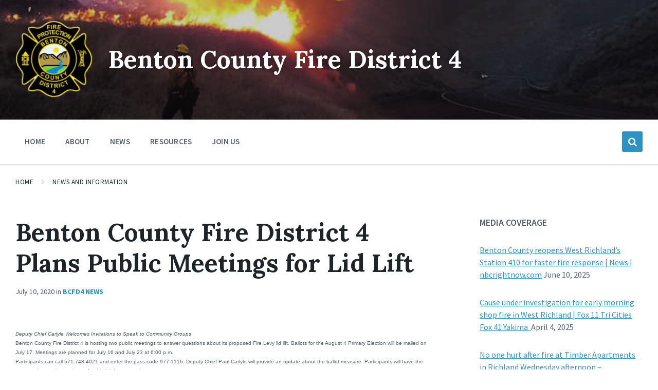

--- FILE ---
content_type: text/html; charset=UTF-8
request_url: https://www.bcfd4.org/2020/07/10/benton-county-fire-district-4-plans-public-meetings-for-lid-lift/
body_size: 19882
content:
<!DOCTYPE html>
<html lang="en-US">
<head>
    <meta http-equiv="Content-Type" content="text/html; charset=UTF-8">
    <meta name="viewport" content="width=device-width, initial-scale=1.0">
    <link rel="pingback" href="https://www.bcfd4.org/xmlrpc.php">
    <title>Benton County Fire District 4 Plans Public Meetings for Lid Lift &#8211; Benton County Fire District 4</title>
			<script type="text/javascript">!function(){var b=function(){window.__AudioEyeInstallSource="wordpress"; window.__AudioEyeSiteHash="ba175e3149e8280648fb1785ee58831e"; var a=document.createElement("script");a.src="https://wsmcdn.audioeye.com/aem.js";a.type="text/javascript";a.setAttribute("async","");document.getElementsByTagName("body")[0].appendChild(a)};"complete"!==document.readyState?window.addEventListener?window.addEventListener("load",b):window.attachEvent&&window.attachEvent("onload",b):b()}();</script>
			<meta name='robots' content='max-image-preview:large' />
	<style>img:is([sizes="auto" i], [sizes^="auto," i]) { contain-intrinsic-size: 3000px 1500px }</style>
	<link rel='dns-prefetch' href='//fonts.googleapis.com' />
<link rel="alternate" type="application/rss+xml" title="Benton County Fire District 4 &raquo; Feed" href="https://www.bcfd4.org/feed/" />
<link rel="alternate" type="application/rss+xml" title="Benton County Fire District 4 &raquo; Comments Feed" href="https://www.bcfd4.org/comments/feed/" />
<script type="text/javascript">
/* <![CDATA[ */
window._wpemojiSettings = {"baseUrl":"https:\/\/s.w.org\/images\/core\/emoji\/16.0.1\/72x72\/","ext":".png","svgUrl":"https:\/\/s.w.org\/images\/core\/emoji\/16.0.1\/svg\/","svgExt":".svg","source":{"concatemoji":"https:\/\/www.bcfd4.org\/wp-includes\/js\/wp-emoji-release.min.js?ver=6.8.3"}};
/*! This file is auto-generated */
!function(s,n){var o,i,e;function c(e){try{var t={supportTests:e,timestamp:(new Date).valueOf()};sessionStorage.setItem(o,JSON.stringify(t))}catch(e){}}function p(e,t,n){e.clearRect(0,0,e.canvas.width,e.canvas.height),e.fillText(t,0,0);var t=new Uint32Array(e.getImageData(0,0,e.canvas.width,e.canvas.height).data),a=(e.clearRect(0,0,e.canvas.width,e.canvas.height),e.fillText(n,0,0),new Uint32Array(e.getImageData(0,0,e.canvas.width,e.canvas.height).data));return t.every(function(e,t){return e===a[t]})}function u(e,t){e.clearRect(0,0,e.canvas.width,e.canvas.height),e.fillText(t,0,0);for(var n=e.getImageData(16,16,1,1),a=0;a<n.data.length;a++)if(0!==n.data[a])return!1;return!0}function f(e,t,n,a){switch(t){case"flag":return n(e,"\ud83c\udff3\ufe0f\u200d\u26a7\ufe0f","\ud83c\udff3\ufe0f\u200b\u26a7\ufe0f")?!1:!n(e,"\ud83c\udde8\ud83c\uddf6","\ud83c\udde8\u200b\ud83c\uddf6")&&!n(e,"\ud83c\udff4\udb40\udc67\udb40\udc62\udb40\udc65\udb40\udc6e\udb40\udc67\udb40\udc7f","\ud83c\udff4\u200b\udb40\udc67\u200b\udb40\udc62\u200b\udb40\udc65\u200b\udb40\udc6e\u200b\udb40\udc67\u200b\udb40\udc7f");case"emoji":return!a(e,"\ud83e\udedf")}return!1}function g(e,t,n,a){var r="undefined"!=typeof WorkerGlobalScope&&self instanceof WorkerGlobalScope?new OffscreenCanvas(300,150):s.createElement("canvas"),o=r.getContext("2d",{willReadFrequently:!0}),i=(o.textBaseline="top",o.font="600 32px Arial",{});return e.forEach(function(e){i[e]=t(o,e,n,a)}),i}function t(e){var t=s.createElement("script");t.src=e,t.defer=!0,s.head.appendChild(t)}"undefined"!=typeof Promise&&(o="wpEmojiSettingsSupports",i=["flag","emoji"],n.supports={everything:!0,everythingExceptFlag:!0},e=new Promise(function(e){s.addEventListener("DOMContentLoaded",e,{once:!0})}),new Promise(function(t){var n=function(){try{var e=JSON.parse(sessionStorage.getItem(o));if("object"==typeof e&&"number"==typeof e.timestamp&&(new Date).valueOf()<e.timestamp+604800&&"object"==typeof e.supportTests)return e.supportTests}catch(e){}return null}();if(!n){if("undefined"!=typeof Worker&&"undefined"!=typeof OffscreenCanvas&&"undefined"!=typeof URL&&URL.createObjectURL&&"undefined"!=typeof Blob)try{var e="postMessage("+g.toString()+"("+[JSON.stringify(i),f.toString(),p.toString(),u.toString()].join(",")+"));",a=new Blob([e],{type:"text/javascript"}),r=new Worker(URL.createObjectURL(a),{name:"wpTestEmojiSupports"});return void(r.onmessage=function(e){c(n=e.data),r.terminate(),t(n)})}catch(e){}c(n=g(i,f,p,u))}t(n)}).then(function(e){for(var t in e)n.supports[t]=e[t],n.supports.everything=n.supports.everything&&n.supports[t],"flag"!==t&&(n.supports.everythingExceptFlag=n.supports.everythingExceptFlag&&n.supports[t]);n.supports.everythingExceptFlag=n.supports.everythingExceptFlag&&!n.supports.flag,n.DOMReady=!1,n.readyCallback=function(){n.DOMReady=!0}}).then(function(){return e}).then(function(){var e;n.supports.everything||(n.readyCallback(),(e=n.source||{}).concatemoji?t(e.concatemoji):e.wpemoji&&e.twemoji&&(t(e.twemoji),t(e.wpemoji)))}))}((window,document),window._wpemojiSettings);
/* ]]> */
</script>
<style id='wp-emoji-styles-inline-css' type='text/css'>

	img.wp-smiley, img.emoji {
		display: inline !important;
		border: none !important;
		box-shadow: none !important;
		height: 1em !important;
		width: 1em !important;
		margin: 0 0.07em !important;
		vertical-align: -0.1em !important;
		background: none !important;
		padding: 0 !important;
	}
</style>
<link rel='stylesheet' id='wp-block-library-css' href='https://www.bcfd4.org/wp-includes/css/dist/block-library/style.min.css?ver=6.8.3' type='text/css' media='all' />
<style id='classic-theme-styles-inline-css' type='text/css'>
/*! This file is auto-generated */
.wp-block-button__link{color:#fff;background-color:#32373c;border-radius:9999px;box-shadow:none;text-decoration:none;padding:calc(.667em + 2px) calc(1.333em + 2px);font-size:1.125em}.wp-block-file__button{background:#32373c;color:#fff;text-decoration:none}
</style>
<style id='gutena-accordion-style-inline-css' type='text/css'>
.gutena-accordion-block{display:grid;row-gap:calc(var(--gutena--accordion-panel-spacing, 20)*1px)}.gutena-accordion-block>.gutena-accordion-block__panel{background-color:var(--gutena--accordion-panel-background-color);border:var(--gutena--accordion-panel-border);border-radius:var(--gutena--accordion-panel-border-radius);cursor:pointer;margin:0!important}.gutena-accordion-block>.gutena-accordion-block__panel>.gutena-accordion-block__panel-title{color:var(--gutena--accordion-panel-title-color);cursor:pointer;padding:var(--gutena--accordion-panel-padding,20px);transition:.4s}.gutena-accordion-block>.gutena-accordion-block__panel>.gutena-accordion-block__panel-title.editor{padding-bottom:0}.gutena-accordion-block>.gutena-accordion-block__panel>.gutena-accordion-block__panel-title>.gutena-accordion-block__panel-title-inner{align-items:center;-moz-column-gap:10px;column-gap:10px;display:flex;margin:0;padding:0}.gutena-accordion-block>.gutena-accordion-block__panel>.gutena-accordion-block__panel-title>.gutena-accordion-block__panel-title-inner div,.gutena-accordion-block>.gutena-accordion-block__panel>.gutena-accordion-block__panel-title>.gutena-accordion-block__panel-title-inner p{color:var(--gutena--accordion-panel-title-color,var(--wp--preset--color--tertiary))!important;font-family:var(--gutena--accordion-panel-title-font-family,var(--wp--custom--typography--font-family--secondary));font-size:var(--gutena--accordion-panel-title-font-size,var(--wp--custom--typography--font-size--p));font-style:var(--gutena--accordion-panel-title-font-style,inherit);font-weight:var(--gutena--accordion-panel-title-font-weight);line-height:var(--gutena--accordion-panel-title-line-height,var(--wp--custom--typography--line-height--p));text-transform:var(--gutena--accordion-panel-title-text-transform)}.gutena-accordion-block>.gutena-accordion-block__panel>.gutena-accordion-block__panel-title>.gutena-accordion-block__panel-title-inner>.trigger-plus-minus{align-items:center;display:flex;height:20px;justify-content:center;margin-left:auto;position:relative;width:20px}.gutena-accordion-block>.gutena-accordion-block__panel>.gutena-accordion-block__panel-title>.gutena-accordion-block__panel-title-inner>.trigger-plus-minus>.horizontal{background-color:#313233;height:2px;opacity:1;position:absolute;transform:rotate(-90deg);transition:all .2s ease-in-out;width:60%}.gutena-accordion-block>.gutena-accordion-block__panel>.gutena-accordion-block__panel-title>.gutena-accordion-block__panel-title-inner>.trigger-plus-minus>.vertical{background-color:#313233;height:60%;transform:rotate(-90deg);transition:all .2s ease-in-out;width:2px}.gutena-accordion-block>.gutena-accordion-block__panel>.gutena-accordion-block__panel-title>.gutena-accordion-block__panel-title-inner>.trigger-up-down{display:inline-block;height:1.1rem;margin-left:auto;position:relative;top:50%;transform:translateY(-50%);width:1.1rem}.gutena-accordion-block>.gutena-accordion-block__panel>.gutena-accordion-block__panel-title>.gutena-accordion-block__panel-title-inner>.trigger-up-down>.horizontal{background-color:#313233;bottom:0;display:inline-block;height:.1rem;left:0;position:absolute;transform:rotate(45deg);transition:all .2s ease;width:.66rem}.gutena-accordion-block>.gutena-accordion-block__panel>.gutena-accordion-block__panel-title>.gutena-accordion-block__panel-title-inner>.trigger-up-down>.vertical{background-color:#313233;bottom:0;display:inline-block;height:.1rem;position:absolute;right:0;transform:rotate(-45deg);transition:all .2s ease;width:.66rem}.gutena-accordion-block>.gutena-accordion-block__panel>.gutena-accordion-block__panel-title>.gutena-accordion-block__panel-title-inner h1{font-size:var(--gutena--accordion-panel-title-font-size,var(--wp--custom--typography--font-size--hone));line-height:var(--gutena--accordion-panel-title-line-height,var(--wp--custom--typography--line-height--hone))}.gutena-accordion-block>.gutena-accordion-block__panel>.gutena-accordion-block__panel-title>.gutena-accordion-block__panel-title-inner h1,.gutena-accordion-block>.gutena-accordion-block__panel>.gutena-accordion-block__panel-title>.gutena-accordion-block__panel-title-inner h2{color:var(--gutena--accordion-panel-title-color,var(--wp--preset--color--secondary))!important;font-family:var(--gutena--accordion-panel-title-font-family,var(--wp--custom--typography--font-family--primary));font-weight:var(--gutena--accordion-panel-title-font-weight,var(--wp--custom--typography--font-weight--semi-bold));text-transform:var(--gutena--accordion-panel-title-text-transform)}.gutena-accordion-block>.gutena-accordion-block__panel>.gutena-accordion-block__panel-title>.gutena-accordion-block__panel-title-inner h2{font-size:var(--gutena--accordion-panel-title-font-size,var(--wp--custom--typography--font-size--htwo));line-height:var(--gutena--accordion-panel-title-line-height,var(--wp--custom--typography--line-height--htwo))}.gutena-accordion-block>.gutena-accordion-block__panel>.gutena-accordion-block__panel-title>.gutena-accordion-block__panel-title-inner h3{font-size:var(--gutena--accordion-panel-title-font-size,var(--wp--custom--typography--font-size--hthree));line-height:var(--gutena--accordion-panel-title-line-height,var(--wp--custom--typography--line-height--hthree))}.gutena-accordion-block>.gutena-accordion-block__panel>.gutena-accordion-block__panel-title>.gutena-accordion-block__panel-title-inner h3,.gutena-accordion-block>.gutena-accordion-block__panel>.gutena-accordion-block__panel-title>.gutena-accordion-block__panel-title-inner h4{color:var(--gutena--accordion-panel-title-color,var(--wp--preset--color--secondary))!important;font-family:var(--gutena--accordion-panel-title-font-family,var(--wp--custom--typography--font-family--primary));font-weight:var(--gutena--accordion-panel-title-font-weight,var(--wp--custom--typography--font-weight--semi-bold));text-transform:var(--gutena--accordion-panel-title-text-transform)}.gutena-accordion-block>.gutena-accordion-block__panel>.gutena-accordion-block__panel-title>.gutena-accordion-block__panel-title-inner h4{font-size:var(--gutena--accordion-panel-title-font-size,var(--wp--custom--typography--font-size--hfour));line-height:var(--gutena--accordion-panel-title-line-height,var(--wp--custom--typography--line-height--hfour))}.gutena-accordion-block>.gutena-accordion-block__panel>.gutena-accordion-block__panel-title>.gutena-accordion-block__panel-title-inner h5{font-size:var(--gutena--accordion-panel-title-font-size,var(--wp--custom--typography--font-size--hfive));line-height:var(--gutena--accordion-panel-title-line-height,var(--wp--custom--typography--line-height--hfive))}.gutena-accordion-block>.gutena-accordion-block__panel>.gutena-accordion-block__panel-title>.gutena-accordion-block__panel-title-inner h5,.gutena-accordion-block>.gutena-accordion-block__panel>.gutena-accordion-block__panel-title>.gutena-accordion-block__panel-title-inner h6{color:var(--gutena--accordion-panel-title-color,var(--wp--preset--color--secondary))!important;font-family:var(--gutena--accordion-panel-title-font-family,var(--wp--custom--typography--font-family--primary));font-weight:var(--gutena--accordion-panel-title-font-weight,var(--wp--custom--typography--font-weight--semi-bold));text-transform:var(--gutena--accordion-panel-title-text-transform)}.gutena-accordion-block>.gutena-accordion-block__panel>.gutena-accordion-block__panel-title>.gutena-accordion-block__panel-title-inner h6{font-size:var(--gutena--accordion-panel-title-font-size,var(--wp--custom--typography--font-size--hsix));line-height:var(--gutena--accordion-panel-title-line-height,var(--wp--custom--typography--line-height--hsix))}.gutena-accordion-block>.gutena-accordion-block__panel>.gutena-accordion-block__panel-content{color:var(--gutena--accordion-panel-content-color,var(--wp--preset--color--tertiary));cursor:default;font-family:var(--gutena--accordion-panel-content-font-family,var(--wp--custom--typography--font-family--secondary));font-size:var(--gutena--accordion-panel-content-font-size,var(--wp--custom--typography--line-height--p));font-style:var(--gutena--accordion-panel-content-font-style);font-weight:var(--gutena--accordion-panel-content-font-weight);line-height:var(--gutena--accordion-panel-content-line-height,var(--wp--custom--typography--line-height--p));text-transform:var(--gutena--accordion-panel-content-text-transform)}.gutena-accordion-block>.gutena-accordion-block__panel>.gutena-accordion-block__panel-content .wp-block-image:last-of-type,.gutena-accordion-block>.gutena-accordion-block__panel>.gutena-accordion-block__panel-content figcaption:last-of-type{margin-bottom:0}.gutena-accordion-block>.gutena-accordion-block__panel>.gutena-accordion-block__panel-content:not(.editor){max-height:0;overflow:hidden;transition:max-height .2s ease-out}.gutena-accordion-block>.gutena-accordion-block__panel>.gutena-accordion-block__panel-content>.gutena-accordion-block__panel-content-inner{margin-top:calc(var(--gutena--accordion-panel-title-content-spacing)*1px);padding:var(--gutena--accordion-panel-padding,20px);padding-top:0}.gutena-accordion-block>.gutena-accordion-block__panel>.gutena-accordion-block__panel-content>.gutena-accordion-block__panel-content-inner>:last-child{margin-bottom:0}.gutena-accordion-block>.gutena-accordion-block__panel.active>.gutena-accordion-block__panel-title{padding-bottom:0}.gutena-accordion-block>.gutena-accordion-block__panel.active>.gutena-accordion-block__panel-title>.gutena-accordion-block__panel-title-inner>.trigger-plus-minus>.horizontal{opacity:0;transform:rotate(90deg)}.gutena-accordion-block>.gutena-accordion-block__panel.active>.gutena-accordion-block__panel-title>.gutena-accordion-block__panel-title-inner>.trigger-plus-minus>.vertical{transform:rotate(90deg)}.gutena-accordion-block>.gutena-accordion-block__panel.active>.gutena-accordion-block__panel-title>.gutena-accordion-block__panel-title-inner>.trigger-up-down>.horizontal{transform:rotate(-45deg)}.gutena-accordion-block>.gutena-accordion-block__panel.active>.gutena-accordion-block__panel-title>.gutena-accordion-block__panel-title-inner>.trigger-up-down>.vertical{transform:rotate(45deg)}

</style>
<style id='global-styles-inline-css' type='text/css'>
:root{--wp--preset--aspect-ratio--square: 1;--wp--preset--aspect-ratio--4-3: 4/3;--wp--preset--aspect-ratio--3-4: 3/4;--wp--preset--aspect-ratio--3-2: 3/2;--wp--preset--aspect-ratio--2-3: 2/3;--wp--preset--aspect-ratio--16-9: 16/9;--wp--preset--aspect-ratio--9-16: 9/16;--wp--preset--color--black: #000000;--wp--preset--color--cyan-bluish-gray: #abb8c3;--wp--preset--color--white: #ffffff;--wp--preset--color--pale-pink: #f78da7;--wp--preset--color--vivid-red: #cf2e2e;--wp--preset--color--luminous-vivid-orange: #ff6900;--wp--preset--color--luminous-vivid-amber: #fcb900;--wp--preset--color--light-green-cyan: #7bdcb5;--wp--preset--color--vivid-green-cyan: #00d084;--wp--preset--color--pale-cyan-blue: #8ed1fc;--wp--preset--color--vivid-cyan-blue: #0693e3;--wp--preset--color--vivid-purple: #9b51e0;--wp--preset--gradient--vivid-cyan-blue-to-vivid-purple: linear-gradient(135deg,rgba(6,147,227,1) 0%,rgb(155,81,224) 100%);--wp--preset--gradient--light-green-cyan-to-vivid-green-cyan: linear-gradient(135deg,rgb(122,220,180) 0%,rgb(0,208,130) 100%);--wp--preset--gradient--luminous-vivid-amber-to-luminous-vivid-orange: linear-gradient(135deg,rgba(252,185,0,1) 0%,rgba(255,105,0,1) 100%);--wp--preset--gradient--luminous-vivid-orange-to-vivid-red: linear-gradient(135deg,rgba(255,105,0,1) 0%,rgb(207,46,46) 100%);--wp--preset--gradient--very-light-gray-to-cyan-bluish-gray: linear-gradient(135deg,rgb(238,238,238) 0%,rgb(169,184,195) 100%);--wp--preset--gradient--cool-to-warm-spectrum: linear-gradient(135deg,rgb(74,234,220) 0%,rgb(151,120,209) 20%,rgb(207,42,186) 40%,rgb(238,44,130) 60%,rgb(251,105,98) 80%,rgb(254,248,76) 100%);--wp--preset--gradient--blush-light-purple: linear-gradient(135deg,rgb(255,206,236) 0%,rgb(152,150,240) 100%);--wp--preset--gradient--blush-bordeaux: linear-gradient(135deg,rgb(254,205,165) 0%,rgb(254,45,45) 50%,rgb(107,0,62) 100%);--wp--preset--gradient--luminous-dusk: linear-gradient(135deg,rgb(255,203,112) 0%,rgb(199,81,192) 50%,rgb(65,88,208) 100%);--wp--preset--gradient--pale-ocean: linear-gradient(135deg,rgb(255,245,203) 0%,rgb(182,227,212) 50%,rgb(51,167,181) 100%);--wp--preset--gradient--electric-grass: linear-gradient(135deg,rgb(202,248,128) 0%,rgb(113,206,126) 100%);--wp--preset--gradient--midnight: linear-gradient(135deg,rgb(2,3,129) 0%,rgb(40,116,252) 100%);--wp--preset--font-size--small: 13px;--wp--preset--font-size--medium: 20px;--wp--preset--font-size--large: 36px;--wp--preset--font-size--x-large: 42px;--wp--preset--spacing--20: 0.44rem;--wp--preset--spacing--30: 0.67rem;--wp--preset--spacing--40: 1rem;--wp--preset--spacing--50: 1.5rem;--wp--preset--spacing--60: 2.25rem;--wp--preset--spacing--70: 3.38rem;--wp--preset--spacing--80: 5.06rem;--wp--preset--shadow--natural: 6px 6px 9px rgba(0, 0, 0, 0.2);--wp--preset--shadow--deep: 12px 12px 50px rgba(0, 0, 0, 0.4);--wp--preset--shadow--sharp: 6px 6px 0px rgba(0, 0, 0, 0.2);--wp--preset--shadow--outlined: 6px 6px 0px -3px rgba(255, 255, 255, 1), 6px 6px rgba(0, 0, 0, 1);--wp--preset--shadow--crisp: 6px 6px 0px rgba(0, 0, 0, 1);}:where(.is-layout-flex){gap: 0.5em;}:where(.is-layout-grid){gap: 0.5em;}body .is-layout-flex{display: flex;}.is-layout-flex{flex-wrap: wrap;align-items: center;}.is-layout-flex > :is(*, div){margin: 0;}body .is-layout-grid{display: grid;}.is-layout-grid > :is(*, div){margin: 0;}:where(.wp-block-columns.is-layout-flex){gap: 2em;}:where(.wp-block-columns.is-layout-grid){gap: 2em;}:where(.wp-block-post-template.is-layout-flex){gap: 1.25em;}:where(.wp-block-post-template.is-layout-grid){gap: 1.25em;}.has-black-color{color: var(--wp--preset--color--black) !important;}.has-cyan-bluish-gray-color{color: var(--wp--preset--color--cyan-bluish-gray) !important;}.has-white-color{color: var(--wp--preset--color--white) !important;}.has-pale-pink-color{color: var(--wp--preset--color--pale-pink) !important;}.has-vivid-red-color{color: var(--wp--preset--color--vivid-red) !important;}.has-luminous-vivid-orange-color{color: var(--wp--preset--color--luminous-vivid-orange) !important;}.has-luminous-vivid-amber-color{color: var(--wp--preset--color--luminous-vivid-amber) !important;}.has-light-green-cyan-color{color: var(--wp--preset--color--light-green-cyan) !important;}.has-vivid-green-cyan-color{color: var(--wp--preset--color--vivid-green-cyan) !important;}.has-pale-cyan-blue-color{color: var(--wp--preset--color--pale-cyan-blue) !important;}.has-vivid-cyan-blue-color{color: var(--wp--preset--color--vivid-cyan-blue) !important;}.has-vivid-purple-color{color: var(--wp--preset--color--vivid-purple) !important;}.has-black-background-color{background-color: var(--wp--preset--color--black) !important;}.has-cyan-bluish-gray-background-color{background-color: var(--wp--preset--color--cyan-bluish-gray) !important;}.has-white-background-color{background-color: var(--wp--preset--color--white) !important;}.has-pale-pink-background-color{background-color: var(--wp--preset--color--pale-pink) !important;}.has-vivid-red-background-color{background-color: var(--wp--preset--color--vivid-red) !important;}.has-luminous-vivid-orange-background-color{background-color: var(--wp--preset--color--luminous-vivid-orange) !important;}.has-luminous-vivid-amber-background-color{background-color: var(--wp--preset--color--luminous-vivid-amber) !important;}.has-light-green-cyan-background-color{background-color: var(--wp--preset--color--light-green-cyan) !important;}.has-vivid-green-cyan-background-color{background-color: var(--wp--preset--color--vivid-green-cyan) !important;}.has-pale-cyan-blue-background-color{background-color: var(--wp--preset--color--pale-cyan-blue) !important;}.has-vivid-cyan-blue-background-color{background-color: var(--wp--preset--color--vivid-cyan-blue) !important;}.has-vivid-purple-background-color{background-color: var(--wp--preset--color--vivid-purple) !important;}.has-black-border-color{border-color: var(--wp--preset--color--black) !important;}.has-cyan-bluish-gray-border-color{border-color: var(--wp--preset--color--cyan-bluish-gray) !important;}.has-white-border-color{border-color: var(--wp--preset--color--white) !important;}.has-pale-pink-border-color{border-color: var(--wp--preset--color--pale-pink) !important;}.has-vivid-red-border-color{border-color: var(--wp--preset--color--vivid-red) !important;}.has-luminous-vivid-orange-border-color{border-color: var(--wp--preset--color--luminous-vivid-orange) !important;}.has-luminous-vivid-amber-border-color{border-color: var(--wp--preset--color--luminous-vivid-amber) !important;}.has-light-green-cyan-border-color{border-color: var(--wp--preset--color--light-green-cyan) !important;}.has-vivid-green-cyan-border-color{border-color: var(--wp--preset--color--vivid-green-cyan) !important;}.has-pale-cyan-blue-border-color{border-color: var(--wp--preset--color--pale-cyan-blue) !important;}.has-vivid-cyan-blue-border-color{border-color: var(--wp--preset--color--vivid-cyan-blue) !important;}.has-vivid-purple-border-color{border-color: var(--wp--preset--color--vivid-purple) !important;}.has-vivid-cyan-blue-to-vivid-purple-gradient-background{background: var(--wp--preset--gradient--vivid-cyan-blue-to-vivid-purple) !important;}.has-light-green-cyan-to-vivid-green-cyan-gradient-background{background: var(--wp--preset--gradient--light-green-cyan-to-vivid-green-cyan) !important;}.has-luminous-vivid-amber-to-luminous-vivid-orange-gradient-background{background: var(--wp--preset--gradient--luminous-vivid-amber-to-luminous-vivid-orange) !important;}.has-luminous-vivid-orange-to-vivid-red-gradient-background{background: var(--wp--preset--gradient--luminous-vivid-orange-to-vivid-red) !important;}.has-very-light-gray-to-cyan-bluish-gray-gradient-background{background: var(--wp--preset--gradient--very-light-gray-to-cyan-bluish-gray) !important;}.has-cool-to-warm-spectrum-gradient-background{background: var(--wp--preset--gradient--cool-to-warm-spectrum) !important;}.has-blush-light-purple-gradient-background{background: var(--wp--preset--gradient--blush-light-purple) !important;}.has-blush-bordeaux-gradient-background{background: var(--wp--preset--gradient--blush-bordeaux) !important;}.has-luminous-dusk-gradient-background{background: var(--wp--preset--gradient--luminous-dusk) !important;}.has-pale-ocean-gradient-background{background: var(--wp--preset--gradient--pale-ocean) !important;}.has-electric-grass-gradient-background{background: var(--wp--preset--gradient--electric-grass) !important;}.has-midnight-gradient-background{background: var(--wp--preset--gradient--midnight) !important;}.has-small-font-size{font-size: var(--wp--preset--font-size--small) !important;}.has-medium-font-size{font-size: var(--wp--preset--font-size--medium) !important;}.has-large-font-size{font-size: var(--wp--preset--font-size--large) !important;}.has-x-large-font-size{font-size: var(--wp--preset--font-size--x-large) !important;}
:where(.wp-block-post-template.is-layout-flex){gap: 1.25em;}:where(.wp-block-post-template.is-layout-grid){gap: 1.25em;}
:where(.wp-block-columns.is-layout-flex){gap: 2em;}:where(.wp-block-columns.is-layout-grid){gap: 2em;}
:root :where(.wp-block-pullquote){font-size: 1.5em;line-height: 1.6;}
</style>
<link rel='stylesheet' id='lsvr-pressville-main-style-css' href='https://www.bcfd4.org/wp-content/themes/pressville/style.css?ver=2.6.17' type='text/css' media='all' />
<link rel='stylesheet' id='lsvr-pressville-general-style-css' href='https://www.bcfd4.org/wp-content/themes/pressville/assets/css/general.css?ver=2.6.17' type='text/css' media='all' />
<style id='lsvr-pressville-general-style-inline-css' type='text/css'>
body, input, textarea, select, button, .is-primary-font, #cancel-comment-reply-link, .lsvr_listing-map__infobox { font-family: 'Source Sans Pro', Arial, sans-serif; }
html, body { font-size: 16px; }
h1, h2, h3, h4, blockquote, .is-secondary-font, .header-menu-primary__item--megamenu .header-menu-primary__item-link--level-1 { font-family: 'Lora', Arial, sans-serif; }
@media ( min-width: 1200px ) { .header-titlebar__logo { max-width: 150px; } } .header-titlebar__logo { max-width: 150px; }
</style>
<link rel='stylesheet' id='lsvr-pressville-google-fonts-css' href='//fonts.googleapis.com/css?family=Source+Sans+Pro%3A400%2C400italic%2C600%2C600italic%2C700%2C700italic%7CLora%3A400%2C400italic%2C700%2C700italic&#038;ver=6.8.3' type='text/css' media='all' />
<link rel='stylesheet' id='lsvr-pressville-color-scheme-css' href='https://www.bcfd4.org/wp-content/themes/pressville/assets/css/skins/default.css?ver=2.6.17' type='text/css' media='all' />
<script type="text/javascript" src="https://www.bcfd4.org/wp-content/plugins/gutena-accordion/build/view.js?ver=5ee49e43fe188c4120bb" id="gutena-accordion-script-js"></script>
<script type="text/javascript" src="https://www.bcfd4.org/wp-includes/js/jquery/jquery.min.js?ver=3.7.1" id="jquery-core-js"></script>
<script type="text/javascript" src="https://www.bcfd4.org/wp-includes/js/jquery/jquery-migrate.min.js?ver=3.4.1" id="jquery-migrate-js"></script>
<script type="text/javascript" id="lsvr-events-scripts-js-extra">
/* <![CDATA[ */
var lsvr_events_ajax_var = {"url":"https:\/\/www.bcfd4.org\/wp-admin\/admin-ajax.php","nonce":"7d80b02526"};
/* ]]> */
</script>
<script type="text/javascript" src="https://www.bcfd4.org/wp-content/plugins/lsvr-events/assets/js/lsvr-events.min.js?ver=1.9.7" id="lsvr-events-scripts-js"></script>
<script type="text/javascript" id="lsvr-pressville-toolkit-weather-widget-js-extra">
/* <![CDATA[ */
var lsvr_pressville_toolkit_ajax_weather_widget_var = {"url":"https:\/\/www.bcfd4.org\/wp-admin\/admin-ajax.php","nonce":"661cfd76c4"};
/* ]]> */
</script>
<script type="text/javascript" src="https://www.bcfd4.org/wp-content/plugins/lsvr-pressville-toolkit/assets/js/lsvr-pressville-toolkit-weather-widget.min.js?ver=1.9.9" id="lsvr-pressville-toolkit-weather-widget-js"></script>
<link rel="https://api.w.org/" href="https://www.bcfd4.org/wp-json/" /><link rel="alternate" title="JSON" type="application/json" href="https://www.bcfd4.org/wp-json/wp/v2/posts/287" /><link rel="EditURI" type="application/rsd+xml" title="RSD" href="https://www.bcfd4.org/xmlrpc.php?rsd" />
<meta name="generator" content="WordPress 6.8.3" />
<link rel="canonical" href="https://www.bcfd4.org/2020/07/10/benton-county-fire-district-4-plans-public-meetings-for-lid-lift/" />
<link rel='shortlink' href='https://www.bcfd4.org/?p=287' />
<link rel="alternate" title="oEmbed (JSON)" type="application/json+oembed" href="https://www.bcfd4.org/wp-json/oembed/1.0/embed?url=https%3A%2F%2Fwww.bcfd4.org%2F2020%2F07%2F10%2Fbenton-county-fire-district-4-plans-public-meetings-for-lid-lift%2F" />
<link rel="alternate" title="oEmbed (XML)" type="text/xml+oembed" href="https://www.bcfd4.org/wp-json/oembed/1.0/embed?url=https%3A%2F%2Fwww.bcfd4.org%2F2020%2F07%2F10%2Fbenton-county-fire-district-4-plans-public-meetings-for-lid-lift%2F&#038;format=xml" />
        <script>
            var errorQueue = [];
            let timeout;

            var errorMessage = '';


            function isBot() {
                const bots = ['crawler', 'spider', 'baidu', 'duckduckgo', 'bot', 'googlebot', 'bingbot', 'facebook', 'slurp', 'twitter', 'yahoo'];
                const userAgent = navigator.userAgent.toLowerCase();
                return bots.some(bot => userAgent.includes(bot));
            }

            /*
            window.onerror = function(msg, url, line) {
            // window.addEventListener('error', function(event) {
                console.error("Linha 600");

                var errorMessage = [
                    'Message: ' + msg,
                    'URL: ' + url,
                    'Line: ' + line
                ].join(' - ');
                */


            // Captura erros síncronos e alguns assíncronos
            window.addEventListener('error', function(event) {
                var msg = event.message;
                if (msg === "Script error.") {
                    console.error("Script error detected - maybe problem cross-origin");
                    return;
                }
                errorMessage = [
                    'Message: ' + msg,
                    'URL: ' + event.filename,
                    'Line: ' + event.lineno
                ].join(' - ');
                if (isBot()) {
                    return;
                }
                errorQueue.push(errorMessage);
                handleErrorQueue();
            });

            // Captura rejeições de promessas
            window.addEventListener('unhandledrejection', function(event) {
                errorMessage = 'Promise Rejection: ' + (event.reason || 'Unknown reason');
                if (isBot()) {
                    return;
                }
                errorQueue.push(errorMessage);
                handleErrorQueue();
            });

            // Função auxiliar para gerenciar a fila de erros
            function handleErrorQueue() {
                if (errorQueue.length >= 5) {
                    sendErrorsToServer();
                } else {
                    clearTimeout(timeout);
                    timeout = setTimeout(sendErrorsToServer, 5000);
                }
            }





            function sendErrorsToServer() {
                if (errorQueue.length > 0) {
                    var message;
                    if (errorQueue.length === 1) {
                        // Se houver apenas um erro, mantenha o formato atual
                        message = errorQueue[0];
                    } else {
                        // Se houver múltiplos erros, use quebras de linha para separá-los
                        message = errorQueue.join('\n\n');
                    }
                    var xhr = new XMLHttpRequest();
                    var nonce = '352b7826a1';
                    var ajaxurl = 'https://www.bcfd4.org/wp-admin/admin-ajax.php?action=bill_minozzi_js_error_catched&_wpnonce=352b7826a1';
                    xhr.open('POST', encodeURI(ajaxurl));
                    xhr.setRequestHeader('Content-Type', 'application/x-www-form-urlencoded');
                    xhr.onload = function() {
                        if (xhr.status === 200) {
                            // console.log('Success:', xhr.responseText);
                        } else {
                            console.log('Error:', xhr.status);
                        }
                    };
                    xhr.onerror = function() {
                        console.error('Request failed');
                    };
                    xhr.send('action=bill_minozzi_js_error_catched&_wpnonce=' + nonce + '&bill_js_error_catched=' + encodeURIComponent(message));
                    errorQueue = []; // Limpa a fila de erros após o envio
                }
            }

            function sendErrorsToServer() {
                if (errorQueue.length > 0) {
                    var message = errorQueue.join(' | ');
                    //console.error(message);
                    var xhr = new XMLHttpRequest();
                    var nonce = '352b7826a1';
                    var ajaxurl = 'https://www.bcfd4.org/wp-admin/admin-ajax.php?action=bill_minozzi_js_error_catched&_wpnonce=352b7826a1'; // No need to esc_js here
                    xhr.open('POST', encodeURI(ajaxurl));
                    xhr.setRequestHeader('Content-Type', 'application/x-www-form-urlencoded');
                    xhr.onload = function() {
                        if (xhr.status === 200) {
                            //console.log('Success:::', xhr.responseText);
                        } else {
                            console.log('Error:', xhr.status);
                        }
                    };
                    xhr.onerror = function() {
                        console.error('Request failed');
                    };
                    xhr.send('action=bill_minozzi_js_error_catched&_wpnonce=' + nonce + '&bill_js_error_catched=' + encodeURIComponent(message));
                    errorQueue = []; // Clear the error queue after sending
                }
            }

            function sendErrorsToServer() {
                if (errorQueue.length > 0) {
                    var message = errorQueue.join('\n\n'); // Usa duas quebras de linha como separador
                    var xhr = new XMLHttpRequest();
                    var nonce = '352b7826a1';
                    var ajaxurl = 'https://www.bcfd4.org/wp-admin/admin-ajax.php?action=bill_minozzi_js_error_catched&_wpnonce=352b7826a1';
                    xhr.open('POST', encodeURI(ajaxurl));
                    xhr.setRequestHeader('Content-Type', 'application/x-www-form-urlencoded');
                    xhr.onload = function() {
                        if (xhr.status === 200) {
                            // console.log('Success:', xhr.responseText);
                        } else {
                            console.log('Error:', xhr.status);
                        }
                    };
                    xhr.onerror = function() {
                        console.error('Request failed');
                    };
                    xhr.send('action=bill_minozzi_js_error_catched&_wpnonce=' + nonce + '&bill_js_error_catched=' + encodeURIComponent(message));
                    errorQueue = []; // Limpa a fila de erros após o envio
                }
            }
            window.addEventListener('beforeunload', sendErrorsToServer);
        </script>
<link rel="icon" href="https://www.bcfd4.org/wp-content/uploads/2020/10/cropped-bcfd4-3-32x32.png" sizes="32x32" />
<link rel="icon" href="https://www.bcfd4.org/wp-content/uploads/2020/10/cropped-bcfd4-3-192x192.png" sizes="192x192" />
<link rel="apple-touch-icon" href="https://www.bcfd4.org/wp-content/uploads/2020/10/cropped-bcfd4-3-180x180.png" />
<meta name="msapplication-TileImage" content="https://www.bcfd4.org/wp-content/uploads/2020/10/cropped-bcfd4-3-270x270.png" />
</head>

<body class="wp-singular post-template-default single single-post postid-287 single-format-standard wp-custom-logo wp-theme-pressville lsvr-accessibility">

	
	<!-- WRAPPER : begin -->
	<div id="wrapper">

		
		
	<a href="#main" class="accessibility-link accessibility-link--skip-to-content screen-reader-text">Skip to content</a>

			<a href="#header-menu-primary" class="accessibility-link accessibility-link--skip-to-nav screen-reader-text">Skip to main navigation</a>
	
	<a href="#footer" class="accessibility-link accessibility-link--skip-to-footer screen-reader-text">Skip to footer</a>


		
		<!-- HEADER : begin -->
		<header id="header">
			<div class="header__inner">

				
				
				
				<!-- HEADER TITLEBAR : begin -->
<div  class="header-titlebar header-titlebar--has-logo">

	<div class="header-titlebar__inner">
		<div class="lsvr-container">

			
			
	<!-- HEADER BRANDING : begin -->
	<div class="header-titlebar__logo">
		<a href="https://www.bcfd4.org/" class="header-titlebar__logo-link"
			aria-label="Site logo">
			<img src="https://www.bcfd4.org/wp-content/uploads/2020/10/cropped-bcfd4-2.png"
				class="header-titlebar__logo-image"
				alt="Benton County Fire District 4">
		</a>
	</div>
	<!-- HEADER BRANDING : end -->


			
				<div class="header-titlebar__text">

					
						<p class="header-titlebar__title header-titlebar__title--subpage is-secondary-font">
							<a href="https://www.bcfd4.org/" class="header-titlebar__title-link">
								Benton County Fire District 4							</a>
						</p>

					
					
				</div>

			
			
		</div>
	</div>

	
	<!-- HEADER TITLEBAR BACKGROUND : begin -->
	<div class="header-titlebar__background header-titlebar__background--align-center header-titlebar__background--slideshow"
		data-slideshow-speed="5">

		
			
				<div class="header-titlebar__background-image header-titlebar__background-image--default"
					style="background-image: url('http://bcfd4.org/wp-content/uploads/2020/11/header-1.jpg'); "></div>

			
				<div class="header-titlebar__background-image"
					style="background-image: url('http://bcfd4.org/wp-content/uploads/2020/11/DSC_8551-scaled.jpg'); "></div>

			
				<div class="header-titlebar__background-image"
					style="background-image: url('http://bcfd4.org/wp-content/uploads/2024/06/B4-Newsletter-Summer-2024-Final-JPEG_Page_1_Image_0001.jpg'); "></div>

			
				<div class="header-titlebar__background-image"
					style="background-image: url('http://bcfd4.org/wp-content/uploads/2021/02/banner4.jpg'); "></div>

			
				<div class="header-titlebar__background-image"
					style="background-image: url('http://44.241.96.104/wp-content/uploads/2021/02/banner4.jpg'); "></div>

			
		
	</div>
	<!-- HEADER TITLEBAR BACKGROUND : end -->


<span class="header-titlebar__overlay"  style="opacity: 0.2;filter: alpha(opacity=0.2);"></span>
</div>
<!-- HEADER TITLEBAR : end -->
				
				<!-- HEADER MOBILE TOGGLE : begin -->
<button id="header-mobile-toggle" type="button"
	class="header-mobile-toggle" title="Expand menu"
	aria-controls="header__navgroup"
    aria-haspopup="true"
    aria-expanded="false"
	data-label-expand-popup="Expand menu"
    data-label-collapse-popup="Collapse menu">
	Menu	<span class="header-mobile-toggle__icon1" aria-hidden="true"></span>
	<span class="header-mobile-toggle__icon2" aria-hidden="true"></span>
</button>
<!-- HEADER MOBILE TOGGLE : end -->
				
				<!-- HEADER NAV GROUP : begin -->
				<div id="header__navgroup" class="header__navgroup"
					data-aria-labelledby="header-mobile-toggle">

					
					
					
					
	
	<!-- HEADER NAVBAR : begin -->
	<div  class="header-navbar header-navbar--is-sticky">
		<div class="header-navbar__inner">
			<div class="lsvr-container">
				<div class="header-navbar__content">

					
					
	<!-- HEADER MENU : begin -->
	<nav id="header-menu-primary" class="header-menu-primary"
        data-label-expand-popup="Expand submenu"
        data-label-collapse-popup="Collapse submenu"

					aria-label="BCFD4 Main Menu"
		>

	    <ul id="menu-bcfd4-main-menu" class="header-menu-primary__list" role="menu">
            
        	<li id="header-menu-primary__item-29"
                class="header-menu-primary__item header-menu-primary__item--level-0 menu-item menu-item-type-custom menu-item-object-custom header-menu-primary__item--dropdown"
                role="presentation">

                <a href="http://bcfd4.org"
                    id="header-menu-primary__item-link-29"
                	class="header-menu-primary__item-link header-menu-primary__item-link--level-0"
                    role="menuitem"

                    
                                    	>

                    Home</a>

            
            </li>

            
            
        	<li id="header-menu-primary__item-30"
                class="header-menu-primary__item header-menu-primary__item--level-0 menu-item menu-item-type-post_type menu-item-object-page menu-item-has-children header-menu-primary__item--dropdown"
                role="presentation">

                <a href="https://www.bcfd4.org/about/"
                    id="header-menu-primary__item-link-30"
                	class="header-menu-primary__item-link header-menu-primary__item-link--level-0"
                    role="menuitem"

                    
                        aria-owns="header-menu-primary__submenu-30"
                        aria-controls="header-menu-primary__submenu-30"
                        aria-haspopup="true"
                        aria-expanded="false"

                    
                                    	>

                    About</a>

            
            <button id="header-menu-primary__submenu-toggle-30"
                class="header-menu-primary__submenu-toggle header-menu-primary__submenu-toggle--level-0" type="button"
                title="Expand submenu"
                aria-controls="header-menu-primary__submenu-30"
                aria-haspopup="true"
                aria-expanded="false">
                <span class="header-menu-primary__submenu-toggle-icon" aria-hidden="true"></span>
            </button>

        	<ul id="header-menu-primary__submenu-30"
                class="header-menu-primary__submenu sub-menu header-menu-primary__submenu--level-0"
                aria-labelledby="header-menu-primary__item-link-30"
                aria-expanded="false"
                role="menu">

            
            
        	<li id="header-menu-primary__item-32"
                class="header-menu-primary__item header-menu-primary__item--level-1 menu-item menu-item-type-post_type menu-item-object-page"
                role="presentation">

                <a href="https://www.bcfd4.org/about/board/"
                    id="header-menu-primary__item-link-32"
                	class="header-menu-primary__item-link header-menu-primary__item-link--level-1"
                    role="menuitem"

                    
                                    	>

                    Board of Fire Commissioners</a>

            
            </li>

            
            
        	<li id="header-menu-primary__item-2259"
                class="header-menu-primary__item header-menu-primary__item--level-1 menu-item menu-item-type-post_type menu-item-object-page"
                role="presentation">

                <a href="https://www.bcfd4.org/contact-us/"
                    id="header-menu-primary__item-link-2259"
                	class="header-menu-primary__item-link header-menu-primary__item-link--level-1"
                    role="menuitem"

                    
                                    	>

                    Contact Us</a>

            
            </li>

            
            
        	<li id="header-menu-primary__item-628"
                class="header-menu-primary__item header-menu-primary__item--level-1 menu-item menu-item-type-post_type menu-item-object-page"
                role="presentation">

                <a href="https://www.bcfd4.org/about/drone-program/"
                    id="header-menu-primary__item-link-628"
                	class="header-menu-primary__item-link header-menu-primary__item-link--level-1"
                    role="menuitem"

                    
                                    	>

                    Drone Program</a>

            
            </li>

            
            
        	<li id="header-menu-primary__item-76"
                class="header-menu-primary__item header-menu-primary__item--level-1 menu-item menu-item-type-post_type menu-item-object-page"
                role="presentation">

                <a href="https://www.bcfd4.org/about/mission-vision-and-values/"
                    id="header-menu-primary__item-link-76"
                	class="header-menu-primary__item-link header-menu-primary__item-link--level-1"
                    role="menuitem"

                    
                                    	>

                    Mission, Vision and Values</a>

            
            </li>

            
            
        	<li id="header-menu-primary__item-91"
                class="header-menu-primary__item header-menu-primary__item--level-1 menu-item menu-item-type-post_type menu-item-object-page"
                role="presentation">

                <a href="https://www.bcfd4.org/about/service-area-stations-apparatus/"
                    id="header-menu-primary__item-link-91"
                	class="header-menu-primary__item-link header-menu-primary__item-link--level-1"
                    role="menuitem"

                    
                                    	>

                    Stations and Service Area</a>

            
            </li>

            
        	</ul>

            
            </li>

            
            
        	<li id="header-menu-primary__item-48"
                class="header-menu-primary__item header-menu-primary__item--level-0 menu-item menu-item-type-post_type menu-item-object-page current_page_parent menu-item-has-children header-menu-primary__item--dropdown"
                role="presentation">

                <a href="https://www.bcfd4.org/blog/"
                    id="header-menu-primary__item-link-48"
                	class="header-menu-primary__item-link header-menu-primary__item-link--level-0"
                    role="menuitem"

                    
                        aria-owns="header-menu-primary__submenu-48"
                        aria-controls="header-menu-primary__submenu-48"
                        aria-haspopup="true"
                        aria-expanded="false"

                    
                                    	>

                    News</a>

            
            <button id="header-menu-primary__submenu-toggle-48"
                class="header-menu-primary__submenu-toggle header-menu-primary__submenu-toggle--level-0" type="button"
                title="Expand submenu"
                aria-controls="header-menu-primary__submenu-48"
                aria-haspopup="true"
                aria-expanded="false">
                <span class="header-menu-primary__submenu-toggle-icon" aria-hidden="true"></span>
            </button>

        	<ul id="header-menu-primary__submenu-48"
                class="header-menu-primary__submenu sub-menu header-menu-primary__submenu--level-0"
                aria-labelledby="header-menu-primary__item-link-48"
                aria-expanded="false"
                role="menu">

            
            
        	<li id="header-menu-primary__item-2310"
                class="header-menu-primary__item header-menu-primary__item--level-1 menu-item menu-item-type-post_type menu-item-object-page"
                role="presentation">

                <a href="https://www.bcfd4.org/in-the-news/"
                    id="header-menu-primary__item-link-2310"
                	class="header-menu-primary__item-link header-menu-primary__item-link--level-1"
                    role="menuitem"

                    
                                    	>

                    In the News</a>

            
            </li>

            
            
        	<li id="header-menu-primary__item-2342"
                class="header-menu-primary__item header-menu-primary__item--level-1 menu-item menu-item-type-post_type menu-item-object-page"
                role="presentation">

                <a href="https://www.bcfd4.org/newsletters/"
                    id="header-menu-primary__item-link-2342"
                	class="header-menu-primary__item-link header-menu-primary__item-link--level-1"
                    role="menuitem"

                    
                                    	>

                    Newsletters</a>

            
            </li>

            
            
        	<li id="header-menu-primary__item-2271"
                class="header-menu-primary__item header-menu-primary__item--level-1 menu-item menu-item-type-post_type menu-item-object-page"
                role="presentation">

                <a href="https://www.bcfd4.org/press-releases/"
                    id="header-menu-primary__item-link-2271"
                	class="header-menu-primary__item-link header-menu-primary__item-link--level-1"
                    role="menuitem"

                    
                                    	>

                    Press Releases</a>

            
            </li>

            
        	</ul>

            
            </li>

            
            
        	<li id="header-menu-primary__item-2307"
                class="header-menu-primary__item header-menu-primary__item--level-0 menu-item menu-item-type-post_type menu-item-object-page menu-item-has-children header-menu-primary__item--dropdown"
                role="presentation">

                <a href="https://www.bcfd4.org/resources/"
                    id="header-menu-primary__item-link-2307"
                	class="header-menu-primary__item-link header-menu-primary__item-link--level-0"
                    role="menuitem"

                    
                        aria-owns="header-menu-primary__submenu-2307"
                        aria-controls="header-menu-primary__submenu-2307"
                        aria-haspopup="true"
                        aria-expanded="false"

                    
                                    	>

                    Resources</a>

            
            <button id="header-menu-primary__submenu-toggle-2307"
                class="header-menu-primary__submenu-toggle header-menu-primary__submenu-toggle--level-0" type="button"
                title="Expand submenu"
                aria-controls="header-menu-primary__submenu-2307"
                aria-haspopup="true"
                aria-expanded="false">
                <span class="header-menu-primary__submenu-toggle-icon" aria-hidden="true"></span>
            </button>

        	<ul id="header-menu-primary__submenu-2307"
                class="header-menu-primary__submenu sub-menu header-menu-primary__submenu--level-0"
                aria-labelledby="header-menu-primary__item-link-2307"
                aria-expanded="false"
                role="menu">

            
            
        	<li id="header-menu-primary__item-1945"
                class="header-menu-primary__item header-menu-primary__item--level-1 menu-item menu-item-type-post_type menu-item-object-page"
                role="presentation">

                <a href="https://www.bcfd4.org/blog/ems-disclosures/"
                    id="header-menu-primary__item-link-1945"
                	class="header-menu-primary__item-link header-menu-primary__item-link--level-1"
                    role="menuitem"

                    
                                    	>

                    EMS Disclosures</a>

            
            </li>

            
            
        	<li id="header-menu-primary__item-2397"
                class="header-menu-primary__item header-menu-primary__item--level-1 menu-item menu-item-type-post_type menu-item-object-page"
                role="presentation">

                <a href="https://www.bcfd4.org/firewise-tips/"
                    id="header-menu-primary__item-link-2397"
                	class="header-menu-primary__item-link header-menu-primary__item-link--level-1"
                    role="menuitem"

                    
                                    	>

                    Firewise Tips</a>

            
            </li>

            
            
        	<li id="header-menu-primary__item-2407"
                class="header-menu-primary__item header-menu-primary__item--level-1 menu-item menu-item-type-post_type menu-item-object-page"
                role="presentation">

                <a href="https://www.bcfd4.org/lifejackets/"
                    id="header-menu-primary__item-link-2407"
                	class="header-menu-primary__item-link header-menu-primary__item-link--level-1"
                    role="menuitem"

                    
                                    	>

                    Life Jackets</a>

            
            </li>

            
            
        	<li id="header-menu-primary__item-2053"
                class="header-menu-primary__item header-menu-primary__item--level-1 menu-item menu-item-type-post_type menu-item-object-page"
                role="presentation">

                <a href="https://www.bcfd4.org/records-request/"
                    id="header-menu-primary__item-link-2053"
                	class="header-menu-primary__item-link header-menu-primary__item-link--level-1"
                    role="menuitem"

                    
                                    	>

                    Records Request</a>

            
            </li>

            
            
        	<li id="header-menu-primary__item-2391"
                class="header-menu-primary__item header-menu-primary__item--level-1 menu-item menu-item-type-post_type menu-item-object-page"
                role="presentation">

                <a href="https://www.bcfd4.org/wildfire-tips-page/"
                    id="header-menu-primary__item-link-2391"
                	class="header-menu-primary__item-link header-menu-primary__item-link--level-1"
                    role="menuitem"

                    
                                    	>

                    Wildfire Tips</a>

            
            </li>

            
        	</ul>

            
            </li>

            
            
        	<li id="header-menu-primary__item-40"
                class="header-menu-primary__item header-menu-primary__item--level-0 menu-item menu-item-type-post_type menu-item-object-page menu-item-has-children header-menu-primary__item--dropdown"
                role="presentation">

                <a href="https://www.bcfd4.org/join-us/"
                    id="header-menu-primary__item-link-40"
                	class="header-menu-primary__item-link header-menu-primary__item-link--level-0"
                    role="menuitem"

                    
                        aria-owns="header-menu-primary__submenu-40"
                        aria-controls="header-menu-primary__submenu-40"
                        aria-haspopup="true"
                        aria-expanded="false"

                    
                                    	>

                    Join Us</a>

            
            <button id="header-menu-primary__submenu-toggle-40"
                class="header-menu-primary__submenu-toggle header-menu-primary__submenu-toggle--level-0" type="button"
                title="Expand submenu"
                aria-controls="header-menu-primary__submenu-40"
                aria-haspopup="true"
                aria-expanded="false">
                <span class="header-menu-primary__submenu-toggle-icon" aria-hidden="true"></span>
            </button>

        	<ul id="header-menu-primary__submenu-40"
                class="header-menu-primary__submenu sub-menu header-menu-primary__submenu--level-0"
                aria-labelledby="header-menu-primary__item-link-40"
                aria-expanded="false"
                role="menu">

            
            
        	<li id="header-menu-primary__item-2139"
                class="header-menu-primary__item header-menu-primary__item--level-1 menu-item menu-item-type-post_type menu-item-object-page"
                role="presentation">

                <a href="https://www.bcfd4.org/career-positions/"
                    id="header-menu-primary__item-link-2139"
                	class="header-menu-primary__item-link header-menu-primary__item-link--level-1"
                    role="menuitem"

                    
                                    	>

                    Career Positions</a>

            
            </li>

            
            
        	<li id="header-menu-primary__item-2133"
                class="header-menu-primary__item header-menu-primary__item--level-1 menu-item menu-item-type-post_type menu-item-object-page"
                role="presentation">

                <a href="https://www.bcfd4.org/ems-provider/"
                    id="header-menu-primary__item-link-2133"
                	class="header-menu-primary__item-link header-menu-primary__item-link--level-1"
                    role="menuitem"

                    
                                    	>

                    EMS Provider</a>

            
            </li>

            
            
        	<li id="header-menu-primary__item-2135"
                class="header-menu-primary__item header-menu-primary__item--level-1 menu-item menu-item-type-post_type menu-item-object-page"
                role="presentation">

                <a href="https://www.bcfd4.org/resident-intern-firefighter-positions/"
                    id="header-menu-primary__item-link-2135"
                	class="header-menu-primary__item-link header-menu-primary__item-link--level-1"
                    role="menuitem"

                    
                                    	>

                    Intern Firefighter Positions</a>

            
            </li>

            
            
        	<li id="header-menu-primary__item-2134"
                class="header-menu-primary__item header-menu-primary__item--level-1 menu-item menu-item-type-post_type menu-item-object-page"
                role="presentation">

                <a href="https://www.bcfd4.org/logistics-support/"
                    id="header-menu-primary__item-link-2134"
                	class="header-menu-primary__item-link header-menu-primary__item-link--level-1"
                    role="menuitem"

                    
                                    	>

                    Logistics Support</a>

            
            </li>

            
            
        	<li id="header-menu-primary__item-2136"
                class="header-menu-primary__item header-menu-primary__item--level-1 menu-item menu-item-type-post_type menu-item-object-page"
                role="presentation">

                <a href="https://www.bcfd4.org/volunteer-firefighter/"
                    id="header-menu-primary__item-link-2136"
                	class="header-menu-primary__item-link header-menu-primary__item-link--level-1"
                    role="menuitem"

                    
                                    	>

                    Volunteer Firefighter</a>

            
            </li>

            
            
        	<li id="header-menu-primary__item-2492"
                class="header-menu-primary__item header-menu-primary__item--level-1 menu-item menu-item-type-post_type menu-item-object-page"
                role="presentation">

                <a href="https://www.bcfd4.org/ride-along-program/"
                    id="header-menu-primary__item-link-2492"
                	class="header-menu-primary__item-link header-menu-primary__item-link--level-1"
                    role="menuitem"

                    
                                    	>

                    Ride-Along Program</a>

            
            </li>

            
        	</ul>

            
            </li>

            </ul>
	</nav>
	<!-- HEADER MENU : end -->


					
					
	<!-- HEADER SEARCH WRAPPER : begin -->
	<div class="header-search__wrapper">

		<!-- HEADER SEARCH TOGGLE : begin -->
		<button id="header-search-toggle" type="button"
			class="header-search__toggle"
			title="Expand search"
        	data-label-expand-popup="Expand search"
        	data-label-collapse-popup="Collapse search"
            aria-controls="header-search"
            aria-haspopup="true"
            aria-expanded="false">
			<span class="header-search__toggle-icon" aria-hidden="true"></span>
		</button>
		<!-- HEADER SEARCH TOGGLE : end -->

		<!-- HEADER SEARCH : begin -->
		<div id="header-search"
			class="header-search header-search--ajaxed"
			role="group"
			aria-expanded="false">
			<div class="header-search__inner">

				<!-- SEARCH FORM : begin -->
				<form class="header-search__form"
					action="https://www.bcfd4.org/"
					method="get"
				 	role="search">

					
					<!-- SEARCH OPTIONS : begin -->
					<div class="header-search__options">

						<label for="header-search-input" class="header-search__input-label">Search:</label>

						<!-- INPUT WRAPPER : begin -->
						<div class="header-search__input-wrapper">

							<input id="header-search-input" type="text" name="s" autocomplete="off"
								class="header-search__input"
								value=""
								placeholder="Search this site"
								aria-label="Search field">

							<button class="header-search__submit" type="submit" title="Submit search">
								<span class="header-search__submit-icon" aria-hidden="true"></span>
							</button>

							<div class="c-spinner header-search__spinner" aria-hidden="true"></div>

						</div>
						<!-- INPUT WRAPPER : end -->

						
	<!-- SEARCH FILTER : begin -->
	<div class="header-search__filter">

		<p class="header-search__filter-title">Filter results:</p>

		<label for="header-search-filter-type-any" class="header-search__filter-label">
			<input type="checkbox" class="header-search__filter-checkbox"
				id="header-search-filter-type-any"
				name="lsvr-search-filter[]" value="any"
				 checked="checked">
				everything		</label>

		
			<label for="header-search-filter-type-post" class="header-search__filter-label">
				<input type="checkbox" class="header-search__filter-checkbox"
					id="header-search-filter-type-post"
					name="lsvr-search-filter[]" value="post"
					>
					posts			</label>

		
			<label for="header-search-filter-type-page" class="header-search__filter-label">
				<input type="checkbox" class="header-search__filter-checkbox"
					id="header-search-filter-type-page"
					name="lsvr-search-filter[]" value="page"
					>
					pages			</label>

		
			<label for="header-search-filter-type-lsvr_notice" class="header-search__filter-label">
				<input type="checkbox" class="header-search__filter-checkbox"
					id="header-search-filter-type-lsvr_notice"
					name="lsvr-search-filter[]" value="lsvr_notice"
					>
					notices			</label>

		
			<label for="header-search-filter-type-lsvr_listing" class="header-search__filter-label">
				<input type="checkbox" class="header-search__filter-checkbox"
					id="header-search-filter-type-lsvr_listing"
					name="lsvr-search-filter[]" value="lsvr_listing"
					>
					listings			</label>

		
			<label for="header-search-filter-type-lsvr_event" class="header-search__filter-label">
				<input type="checkbox" class="header-search__filter-checkbox"
					id="header-search-filter-type-lsvr_event"
					name="lsvr-search-filter[]" value="lsvr_event"
					>
					events			</label>

		
			<label for="header-search-filter-type-lsvr_gallery" class="header-search__filter-label">
				<input type="checkbox" class="header-search__filter-checkbox"
					id="header-search-filter-type-lsvr_gallery"
					name="lsvr-search-filter[]" value="lsvr_gallery"
					>
					galleries			</label>

		
			<label for="header-search-filter-type-lsvr_document" class="header-search__filter-label">
				<input type="checkbox" class="header-search__filter-checkbox"
					id="header-search-filter-type-lsvr_document"
					name="lsvr-search-filter[]" value="lsvr_document"
					>
					documents			</label>

		
			<label for="header-search-filter-type-lsvr_person" class="header-search__filter-label">
				<input type="checkbox" class="header-search__filter-checkbox"
					id="header-search-filter-type-lsvr_person"
					name="lsvr-search-filter[]" value="lsvr_person"
					>
					people			</label>

		

	</div>
	<!-- SEARCH FILTER : end -->


					</div>
					<!-- SEARCH OPTIONS : end -->

					<button class="header-search__form-close-button screen-reader-text" type="button">Collapse search</button>

				</form>
				<!-- SEARCH FORM : end -->

				<span class="header-search__arrow" aria-hidden="true"></span>

			</div>
		</div>
		<!-- HEADER SEARCH : end -->

	</div>
	<!-- HEADER SEARCH WRAPPER : end -->


					
				</div>
			</div>
		</div>
	</div>
	<!-- HEADER NAVBAR : end -->

	

					
				</div>
				<!-- HEADER NAV GROUP : end -->

				
			</div>
		</header>
		<!-- HEADER : end -->

		
		<!-- CORE : begin -->
		<div id="core">
			<div class="core__inner">

	
	<!-- BREADCRUMBS : begin -->
	<div id="breadcrumbs">
		<div class="breadcrumbs__inner">
			<div class="lsvr-container">

				
				
				<nav class="breadcrumbs__nav" aria-label="Breadcrumbs">
					<ul class="breadcrumbs__list">

						
							<li class="breadcrumbs__item">
								<span class="breadcrumbs__item-decor" aria-hidden="true"></span>
								<a href="https://www.bcfd4.org/" class="breadcrumbs__link">Home</a>
							</li>

						
							<li class="breadcrumbs__item">
								<span class="breadcrumbs__item-decor" aria-hidden="true"></span>
								<a href="https://www.bcfd4.org/blog/" class="breadcrumbs__link">News and Information</a>
							</li>

						
					</ul>
				</nav>

				
				
			</div>
		</div>
	</div>
	<!-- BREADCRUMBS : end -->

	
			<!-- BREADCRUMBS META DATA : begin -->
			<script type="application/ld+json">
			{
				"@context": "http://schema.org",
				"@type": "BreadcrumbList",
				"itemListElement" : [
										{
						"@type": "ListItem",
						"position": 1,
						"item": {
							"@id": "https://www.bcfd4.org/",
							"name": "Home"
						}
					},										{
						"@type": "ListItem",
						"position": 2,
						"item": {
							"@id": "https://www.bcfd4.org/blog/",
							"name": "News and Information"
						}
					}									]
			}
			</script>
			<!-- BREADCRUMBS META DATA : end -->

		

<!-- COLUMNS : begin -->
<div id="columns">
	<div class="columns__inner">
		<div class="lsvr-container">

			
				<div class="lsvr-grid">
					<div class="columns__main lsvr-grid__col lsvr-grid__col--span-8">

			
			
			<!-- MAIN : begin -->
			<main id="main">
				<div class="main__inner">
<!-- POST SINGLE : begin -->
<div class="post-single blog-post-single">

	
		<!-- POST : begin -->
		<article class="post-287 post type-post status-publish format-standard hentry category-bcfd4news">
			<div class="post__inner">

				<!-- POST HEADER : begin -->
				<header class="post__header">

					<!-- POST TITLE : begin -->
					<h1 class="post__title is-main-headline">Benton County Fire District 4 Plans Public Meetings for Lid Lift</h1>
					<!-- POST TITLE : end -->

					
	<!-- POST META : begin -->
	<p class="post__meta">

		
			<!-- POST DATE : begin -->
			<span class="post__meta-item post__meta-item--date" role="group">
				July 10, 2020			</span>
			<!-- POST DATE : end -->

		
		
		
				<!-- POST CATEGORIES : begin -->
				<span class="post__meta-item post__meta-item--category" title="Category">
					
					<span class="post__terms post__terms--category">
						in <a href="https://www.bcfd4.org/category/bcfd4news/" class="post__term-link">BCFD4 News</a>					</span>

								</span>
				<!-- POST CATEGORIES : end -->

		
	</p>
	<!-- POST META : end -->


				</header>
				<!-- POST HEADER : end -->

				
				
				
				
	<!-- POST TEXT : begin -->
	<div class="post__content">
		<p></p>
<div><i><span style="font-family: Helvetica Neue, Arial, Helvetica, sans-serif; font-size: x-small;">Deputy Chief Carlyle Welcomes Invitations to Speak to Community Groups</span></i></div>
<div></div>
<div><span style="font-family: Helvetica Neue, Arial, Helvetica, sans-serif; font-size: x-small;">Benton County Fire District 4 is hosting two public meetings to answer questions about its proposed Fire Levy lid lift. Ballots for the August 4 Primary Election will be mailed on July 17. Meetings are planned for July 16 and July 23 at 6:00 p.m. <o:p></o:p></span></div>
<div></div>
<div><span style="font-family: Helvetica Neue, Arial, Helvetica, sans-serif; font-size: x-small;">Participants can call <span style="background: white;">571-748-4021 and enter the pass code 977-1116. Deputy Chief Paul Carlyle will provide an update about the ballot measure. Participants will have the opportunity to ask questions after his brief presentation.<o:p></o:p></span></span></div>
<div></div>
<div><span style="background: white;"><span style="font-family: Helvetica Neue, Arial, Helvetica, sans-serif; font-size: x-small;">Deputy Chief Carlyle also welcomes opportunities to present about the lid lift to community service organizations and home owner association groups. Interested parties can contact him at (509) 967-2945 or <span><a href="/cdn-cgi/l/email-protection#8cfcefedfee0f5e0e9cceeefeae8b8a2e3feeb"><span class="__cf_email__" data-cfemail="53233032213f2a3f361331303537677d3c2134">[email&#160;protected]</span></a></span>to schedule a presentation.<o:p></o:p></span></span></div>
<div></div>
<div><span style="background: white;"><span style="font-family: Helvetica Neue, Arial, Helvetica, sans-serif; font-size: x-small;">“COVID-19 has limited our ability to see community members other than on emergency calls. We miss that personal connection,” said Deputy Chief Carlyle. “I’m learning a lot about virtual meetings, and hope people will invite us to make a presentation to their community groups or ask questions during our virtual meetings.”<o:p></o:p></span></span></div>
<div></div>
<div><span style="font-family: Helvetica Neue, Arial, Helvetica, sans-serif; font-size: x-small;"><span style="background: white;">Benton County Fire District 4 is asking voters to approve a Fire Levy lid lift of 15-cents per $1,000 of assessed property value during the August Primary. Funding </span>would be used to hire three additional firefighters to respond to higher call volumes, which have increased 78.3 percent since 2010 (almost eight percent per year).<o:p></o:p></span></div>
<div></div>
<div><span style="font-family: Helvetica Neue, Arial, Helvetica, sans-serif; font-size: x-small;">The lid lift would be an additional $3.75 per month (or $45 per year) for <span style="color: black; mso-bidi-font-family: Calibri; mso-bidi-theme-font: minor-latin; mso-fareast-font-family: &quot;Times New Roman&quot;;">the owner of a $300,000 home, which is an average for the area. If approved by voters, the Fire Levy would return to $1.50/$1,000 from the current rate of $1.35. Voters last approved a Fire Levy rate of $1.50/$1,000 in 2015. Levy rates fall as property values rise to limit a fire district to roughly the same amount of revenue per year.<o:p></o:p></span></span></div>
<div></div>
<div><span style="font-family: Helvetica Neue, Arial, Helvetica, sans-serif; font-size: x-small;"><span style="color: black;">More information about the Fire Levy lid lift can be found on the Fire District’s website at </span><span><span style="mso-bidi-font-family: Calibri; mso-bidi-theme-font: minor-latin; mso-fareast-font-family: &quot;Times New Roman&quot;;"><a href="http://bcfd4.org/">www.bcfd4.org</a></span></span><span style="color: black;">.</span></span></div>
			</div>
	<!-- POST TEXT : end -->


				
				
				
			<script data-cfasync="false" src="/cdn-cgi/scripts/5c5dd728/cloudflare-static/email-decode.min.js"></script><script type="application/ld+json">
			{
				"@context" : "http://schema.org",
				"@type" : "NewsArticle",
				"headline": "Benton County Fire District 4 Plans Public Meetings for Lid Lift",
				"url" : "https://www.bcfd4.org/2020/07/10/benton-county-fire-district-4-plans-public-meetings-for-lid-lift/",
				"mainEntityOfPage" : "https://www.bcfd4.org/2020/07/10/benton-county-fire-district-4-plans-public-meetings-for-lid-lift/",
			 	"datePublished": "2020-07-10T10:10:00-07:00",
			 	"dateModified": "2021-01-05T18:37:53-08:00",
			 	"description": "Deputy Chief Carlyle Welcomes Invitations to Speak to Community Groups Benton County Fire District 4 is hosting two public meetings to answer questions about its proposed Fire Levy lid lift. Ballots for the August 4 Primary Election will be mailed on July 17. Meetings are planned for July 16 and July 23 at 6:00 p.m. [&hellip;]",
			 	"author": {
			 		"@type" : "person",
			 		"name" : "Josh",
			 		"url" : ""
			 	},
			 	"publisher" : {
			 		"@id" : "https://www.bcfd4.org#WebSitePublisher"
			 	}

			 	
				
			}
			</script>

		
			</div>
		</article>
		<!-- POST : end -->

		
	<!-- POST NAVIGATION : begin -->
	<div class="post-navigation">

		<ul class="post-navigation__list">

			
				<!-- PREVIOUS POST : begin -->
				<li class="post-navigation__prev">
					<div class="post-navigation__prev-inner">

						<h2 class="post-navigation__title">
							<a href="https://www.bcfd4.org/2020/09/28/benton-county-fire-district-4-selects-new-fire-chief/"
								class="post-navigation__title-link">
								Previous							</a>
						</h2>

						<a href="https://www.bcfd4.org/2020/09/28/benton-county-fire-district-4-selects-new-fire-chief/"
							class="post-navigation__link">
							Benton County Fire District 4 Selects New Fire Chief						</a>

					</div>
				</li>
				<!-- PREVIOUS POST : end -->

			
			
				<!-- NEXT POST : begin -->
				<li class="post-navigation__next">
					<div class="post-navigation__next-inner">

						<h2 class="post-navigation__title">
							<a href="https://www.bcfd4.org/2020/07/08/video-emergency-services-2020/"
								class="post-navigation__title-link">
								Next							</a>
						</h2>

						<a href="https://www.bcfd4.org/2020/07/08/video-emergency-services-2020/"
							class="post-navigation__link">
							Video: Emergency Services 2020						</a>

					</div>
				</li>
				<!-- NEXT POST : end -->

			
		</ul>

	</div>
	<!-- POST NAVIGATION : end -->


	    
	
</div>
<!-- POST SINGLE : end -->

				</div>
			</main>
			<!-- MAIN : end -->

			
			
				</div>

				
					<div class="columns__sidebar columns__sidebar--right lsvr-grid__col lsvr-grid__col--span-4">

				
					
	<!-- SIDEBAR : begin -->
	<aside id="sidebar">
		<div class="sidebar__inner">

			<div id="text-6" class="widget widget_text"><div class="widget__inner"><h3 class="widget__title"><span>MEDIA COVERAGE</span></h3>			<div class="textwidget"><p><a href="https://www.nbcrightnow.com/news/benton-county-reopens-west-richlands-station-410-for-faster-fire-response/article_2866c1cf-6586-42d0-895d-d6a219b316fb.html">Benton County reopens West Richland&#8217;s Station 410 for faster fire response | News | nbcrightnow.com</a> June 10, 2025</p>
<p><a href="https://www.fox41yakima.com/cause-under-investigation-for-early-morning-shop-fire-in-west-richland/">Cause under investigation for early morning shop fire in West Richland | Fox 11 Tri Cities Fox 41 Yakima  </a>April 4, 2025</p>
<p><a href="https://www.newsbreak.com/apple-valley-news-now-1590299/3751547146557-no-one-hurt-after-fire-at-timber-apartments-in-richland-wednesday-afternoon">No one hurt after fire at Timber Apartments in Richland Wednesday afternoon &#8211; NewsBreak</a> January 8, 2025</p>
<p><a href="https://www.applevalleynewsnow.com/news/benton-county-fire-district-4-hosts-annual-food-drive-operation-candy-cane/article_4ed5b33a-ac28-11ef-890b-53690aae941c.html">Benton County Fire District 4 hosts annual food drive &#8220;Operation Candy Cane&#8221; | News | applevalleynewsnow.com </a> November 26, 2024</p>
<p><a href="https://www.tri-cityherald.com/news/local/crime/article295494649.html">Fire destroys Richland, WA family’s home | Tri-City Herald</a> November 13, 2024</p>
<p><a href="https://www.applevalleynewsnow.com/news/tree-fire-in-west-richland-prompts-reminder-on-burn-safety-precautions/article_29a1d49c-90d3-11ef-bcdd-27dfe905ad04.html">Tree fire in West Richland prompts reminder on burn safety precautions | News | applevalleynewsnow.com</a>  October 22, 2024</p>
<p><a href="https://www.applevalleynewsnow.com/news/no-one-hurt-after-quail-springs-apartment-fire-in-west-richland/article_89c634ee-875a-11ef-a038-db81c0637178.html">No one hurt after Quail Springs Apartment fire in West Richland | News | applevalleynewsnow.com-</a>October 10, 2024</p>
<p><a href="https://www.nbcrightnow.com/news/benton-county-fire-district-4-kicks-off-budget-planning-process-for-2025/article_bbd11592-878e-11ef-9a74-1f0ab18c98fa.html">Benton County Fire District 4 kicks off budget planning process for 2025 | News | nbcrightnow.com &#8211;</a>October 10, 2024</p>
<p><a href="https://www.fox41yakima.com/benton-county-fire-district-4-sounds-the-alarm-on-fire-safety-ahead-of-fire-prevention-week/">Benton County Fire District 4 sounds the alarm on fire safety ahead of Fire Prevention Week | Fox 11 Tri Cities Fox 41 Yakima</a> &#8211; September 30, 2024</p>
<p><a href="https://www.nbcrightnow.com/fires/dodge-street-in-west-richland-closed-due-to-fire-at-servicemaster-restore/article_7e1d97ae-43d5-11ef-8b62-3b72dc827812.html">Dodge Street in West Richland temporarily closed due to fire at ServiceMaster Restore building | Fire | nbcrightnow.com</a> &#8211; July 16, 2024</p>
<p><a href="https://www.applevalleynewsnow.com/news/owner-of-tri-city-pallets-says-city-is-at-fault-for-non-working-hydrants-after/article_7e11c734-32bf-11ef-8659-8b9660ac851d.html">Owner of Tri-City Pallets says city is at fault for non-working hydrants after fire destroys business | News | applevalleynewsnow.com  </a>June 24, 2024</p>
<p><a href="https://www.nbcrightnow.com/news/pallet-fire-in-east-pasco-contained-will-burn-for-a-few-days/article_e3076166-3248-11ef-8607-ebf15c47d754.html">Pallet fire in East Pasco contained, will burn for a few days | News | nbcrightnow.com</a>  June 24, 2024</p>
<p><a href="https://www.nbcrightnow.com/news/firework-regulations-across-the-region-for-4th-of-july/article_d5de9fec-2f80-11ef-8f44-5b1da7670177.html">Firework regulations across the region for 4th of July | News | nbcrightnow.com</a> June 21, 2024</p>
<p><a href="https://www.keprtv.com/news/local/dnr-announces-fire-ban-for-lower-basin">DNR announces fire ban for Lower Basin (keprtv.com)</a> June 21, 2024</p>
<p><a href="https://www.khq.com/news/large-wildfire-in-benton-city-fully-contained-evacuations-lifted/article_072c76ff-9ab5-5b01-ab7a-e43ecaba5bc6.html">Large wildfire in Benton City fully contained, evacuations lifted | Spokane News | khq.com</a>&#8211; June 11, 2024</p>
<p><a href="https://www.nbcrightnow.com/news/officials-investigate-rv-fire-in-west-richland/article_8569e7f8-1980-11ef-aee0-53136397a87b.html">Officials investigate RV fire in West Richland | News | nbcrightnow.com</a>&#8211; May 23, 2024</p>
<p><a href="https://www.fox41yakima.com/officials-investigate-rv-fire-in-west-richland/">Officials investigate RV fire in West Richland | Fox 11 Tri Cities Fox 41 Yakima</a>&#8211; May 23,2024</p>
<p><a href="https://www.applevalleynewsnow.com/news/benton-county-fire-district-4-maintains-tax-rates-not-seeking-an-increase-for-2024/article_97851eca-0cac-11ef-8f5e-73639c02ec28.html">Benton County Fire District 4 maintains tax rates, not seeking an increase for 2024</a>&#8211; Apple Valley- May 8, 2024</p>
<p><a href="https://www.applevalleynewsnow.com/video/protect-your-home-create-a-defensible-fire-space-as-advised-by-officials/video_edc3b533-5bf8-5295-beb4-4e05318e17af.html">Protect your home: create a defensible fire space as advised by officials</a>&#8211; Apple Valley News- April 5, 2024</p>
<p><a href="https://keprtv.com/news/local/benton-county-firefighters-emphasize-defensible-home-spaces-for-spring-wildfire-prevention">Benton County firefighters emphasize defensible home spaces for spring wildfire prevention &#8211;</a> KEPR- Wed, April 3rd 2024</p>
<p><a href="https://www.nbcrightnow.com/news/enjoy-coffee-and-ice-cream-with-first-responders-on-feb-22-in-richland/article_8775a30e-c54b-11ee-9d10-8b20cdaaf73f.html">Enjoy coffee and ice cream with first responders on Feb. 22 in Richland</a> NBC Right Now – February 10, 2024</p>
<p><a href="https://www.nbcrightnow.com/news/celebration-of-life-for-bcfd4-lieutenant-scheduled-for-feb-19/article_44d03ea6-c627-11ee-a328-872cc4c50ec4.html">Celebration of Life for BCFD4 lieutenant scheduled for Feb. 19</a> NBC Right Now – February 7, 2024</p>
<p><a href="https://www.khq.com/benton-county-fire-district-4-burn-awareness-week/image_d035bf06-ceb6-11ee-9d66-5b79dd7c98e2.html">Benton County Fire District #4 Burn Awareness Week</a> KHQ News &#8211; February 21, 2024</p>
<p><a href="https://www.nbcrightnow.com/news/burn-prevention-education-could-save-someone-from-a-potential-and-painful-burn-accident/article_d0a1e6a2-7802-5857-b650-2f9b9e04ebe6.html">Burn prevention education could save someone from a potential and painful burn accident. NBC Right Now</a> &#8211; February 21, 2024 / FOX 28 &#8211; February 21, 2024</p>
<p><a href="https://www.applevalleynewsnow.com/news/the-badger-mountain-trail-will-now-be-fitted-with-an-aed-wednesday/article_197277d4-d044-11ee-9d53-27979079487f.html">The Badger Mountain Trail will now be fitted with an &#8216;AED&#8217; Wednesday Apple Valley News</a> &#8211; February 20, 2024</p>
<p><a href="https://www.applevalleynewsnow.com/lifestyle/22nd-annual-food-drive-by-benton-county-fire-district-4-to-help-those-in-need/article_5f4e98b8-8efa-11ee-bae4-b32ff599ced6.html">22nd Annual Food Drive by Benton County Fire District 4 to help those in need begins</a><br />
Apple Valley News Now &#8211; November 29, 2023</p>
<p>&#8216;Perfect storm.&#8217; How West Richland fire levy got left off tax statements, what&#8217;s next<br />
Tri-City Herald &#8211; April 10, 2023</p>
<p>EMS funding delayed for Benton County Fire District 4<br />
KEPR &#8211; April 6, 2023</p>
<p>$500,000 missed in Benton County Fire District 4&#8217;s EMS budget for this year<br />
Nonstop Local &#8211; April 6, 2023</p>
<p>&#8216;It&#8217;s unacceptable&#8217; | Clerical error leaves Benton Co. Fire District 4 almost half a million short on funding<br />
Yaktrinews &#8211; April 5, 2023</p>
<p>Events in and around the valley this weekend<br />
Tri-City Herald &#8211; March 24, 2023</p>
<p>Donors are lined up, but insurance snafu delays Tri-City firefighter’s transplant<br />
Tri-City Herald &#8211; March 14, 2023</p>
<p>Local Firefighters taking part in Seattle&#8217;s Annual Stair Climb competition<br />
KEPR- March 12. 2023</p>
<p>Are you ready for a possible power outage?<br />
FOX41 &#8211; February 5, 2023</p>
<p>West Richland firefighter&#8217;s childhood friend could be a match for a kidney donation<br />
NonStop Local &#8211; January 27, 2023</p>
<p>‘The big ask, big give.’ Longtime West Richland firefighter in desperate need of a donor<br />
Tri-City Herald &#8211; December 23, 2023</p>
<p>BCFD #4 hosts 21st annual ‘Operation Candy Cane’ food drive<br />
Yaktrinews &#8211; December 9, 2023</p>
<p>BCFD #4 looks to hire three EMT-firefighters as levy lid lifts<br />
Yaktrinews &#8211; December 6, 2023</p>
<p>Benton County fire district 4 invites the public to budget discussions<br />
KNDO-TV &#8211; October 13, 2022</p>
<p>Benton County Fire District No. 4 thanks voters for support and other Herald letters<br />
Tri-City Herald &#8211; August 22, 2022</p>
<p>Mother-daughter duo share professions and passion for fighting fires<br />
ABC News &#8211; August 12, 2022</p>
<p>‘My biggest idol:’ Tri-Cities mother and daughter firefighters reunite at Cow Canyon wildfire<br />
KAPP-TV &#8211; August 11, 2022</p>
<p>EMS levy ‘absolutely critical’ to keep some emergency services in Benton County<br />
KVEW-TV &#8211; August 1, 2022</p>
<p>Fire leaders ask community to consider levy lid lift for EMS services<br />
KEPR-TV &#8211; July 30, 2022</p>
<p>Benton County Fire District 4 urges community preparedness ahead of wildfire season<br />
KXLY-TV &#8211; June 20, 2022</p>
<p>LETTERS: IT’S EMS WEEK: PLEASE THANK THEM<br />
Tri-City Herald &#8211; May 28, 2022</p>
<p>Benton County Fire District #4 looking to raise levy lid; looking for community feedback<br />
KEPR-TV – March 15, 2022</p>
<p>Benton County Fire District #4 holding their 20th Annual Operation Candy Cane<br />
KEPR-TV – December 8, 2021</p>
<p>Letter: TAKE PART IN FIRE DISTRICT 4 BUDGET<br />
Tri-City Herald &#8211; November 3, 2021</p>
<p>Benton County Fire District #4 gets infrared drone for &#8216;eye in the sky&#8217; capability<br />
KEPR-TV &#8211; May 25, 2021</p>
<p>Benton County Fire District reminds community about life jacket loaner stations<br />
KEPR-TV &#8211; May 19,2021</p>
<p>​Letter from Vol. Firefighter Jon Lucas<br />
Tri-City Herald &#8211; July 3, 2020</p>
<p>​Letter: DISTRICT 4 CALLS INCREASE BY 78%<br />
Tri-City Herald &#8211; Feburary 20, 2020</p>
<p>​​Letter: Fire District 4 Thanks Community<br />
Tri-City Herald &#8211; November 5, 2019</p>
<p>Letter: FIREFIGHTERS THANK WATER SUPPLIERS<br />
Tri-City Herald &#8211; August 15, 2019</p>
<p>Another mobile home without smoke alarms burns. Sheriff plans door-to-door visits<br />
Tri-City Herald &#8211; August 16, 2019</p>
<p>National Diversity and Inclusion Program Departments Announced &#8211;<br />
July 30, 2019</p>
<p>Southeastern Washington firefighters prepare for wildfire season<br />
KVEW-TV April 10, 2019</p>
<p>Firefighters jump into frigid waters to train for rescues<br />
KEPR-TV March 26, 2019</p>
<p>Wildfire season: Scientists forecasting hot, dry spring in Pacific Northwest<br />
​KEPR-TV &#8211; March 24, 2019</p>
<p>They help protect our community. Now they need community&#8217;s help<br />
Tri-City Herald</p>
<p>Learn the process of becoming a volunteer firefighter for Benton County<br />
Tri-City Herald &#8211; March 24, 2019</p>
<p>Here’s where new fire stations are coming for the Tri-Cities<br />
​​Tri-City Herald &#8211; November 28, 2018</p>
<p>Two local fire chiefs share personal stories in support of proposed bond, levy<br />
NBC Right Now &#8211; July 17, 2018</p>
<p>Letter: 17 minutes too long<br />
​Tri-City Herald &#8211; July 17, 2018</p>
<p>Fire chief fields unusual questions about ballot measure<br />
NBC RightNow &#8211; June 21, 2018</p>
<p>Letter: Fire District 4 pleased with turnout<br />
​​Tri-City Herald &#8211; June 15, 2018</p>
<p>Meet Mike’s Life Savers: Richland pastor shares gratitude after suffering cardiac arrest<br />
KEPR TV &#8211; May 16, 2018</p>
<p>Wildfire Season: Here&#8217;s how you can protect your home<br />
KEPR-TV May 15, 2018</p>
<p>Community leaders become firefighters for a day<br />
Tri-Cities Area Journal of Business &#8211; March 23, 2018</p>
<p>Our Voice: Fire districts need money so they can get to you faster<br />
Tri-City Herald &#8211; March 20, 2018</p>
<p>Local fire department sends gear to New York teen battling cancer<br />
KVEW-TV March 15, 2018</p>
<p>Letter: Info meetings set for fire district bond<br />
Tri-City Herald  March 7, 2018</p>
<p>Benton County Fire District 4 rallying neighbors in support of 2018 bond<br />
KEPR-TV February 19, 2018</p>
<p>A 17-minute wait for an ambulance is too long, Benton fire district says<br />
Tri-City Herald February 18, 2018</p>
<p>Area firefighters suiting up and climbing for a cause<br />
KEPR-TV February 4, 2018</p>
<p>Benton County Fire asking voters to help fund a new fire station<br />
KVEW-TV February 5, 2018 ​</p>
</div>
		</div></div>
		</div>
	</aside>
	<!-- SIDEBAR : end -->


				</div>
			</div>

			
		</div>
	</div>
</div>
<!-- COLUMNS : end -->
		</div>
	</div>
	<!-- CORE : end -->

	
	<!-- FOOTER : begin -->
	<footer id="footer"
		>
		<div class="footer__overlay" style="opacity: 0.8; filter: alpha(opacity=80);"></div>		<div class="footer__inner">
			<div class="lsvr-container">

				
				
	<!-- FOOTER WIDGETS : begin -->
	<div class="footer-widgets">
		<div class="footer-widgets__inner">
			<div class="lsvr-grid lsvr-grid--2-cols lsvr-grid--md-2-cols">

				<div class="footer-widgets__column lsvr-grid__col lsvr-grid__col--span-6 lsvr-grid__col--lg lsvr-grid__col--lg-span-6"><div class="footer-widgets__column-inner"><div id="text-5" class="footer-widget widget_text"><div class="footer-widget__inner">			<div class="textwidget"><p>Station 420 (Headquarters)<br />
2604 Bombing Range Rd<br />
West Richland, WA 99353</p>
<p>509-967-2945<br />
<a href="/cdn-cgi/l/email-protection#e9aa86879d888a9dbc9aa98b8a8f8dddc7869b8e"><span class="__cf_email__" data-cfemail="94f7fbfae0f5f7e0e1e7d4f6f7f2f0a0bafbe6f3">[email&#160;protected]</span></a></p>
<p>© 2020 Benton County Fire District 4</p>
</div>
		</div></div></div></div><div class="footer-widgets__column lsvr-grid__col lsvr-grid__col--span-6 lsvr-grid__col--lg lsvr-grid__col--lg-span-6"><div class="footer-widgets__column-inner"><div id="text-9" class="footer-widget widget_text"><div class="footer-widget__inner">			<div class="textwidget"><p><strong>Accessibility</strong></p>
<p>Benton County Fire District 4 is committed to ensuring digital accessibility for all users, including individuals with disabilities. We are working to comply with WCAG 2.1 AA standards. If you experience difficulty accessing content on this site, require assistance, or have suggestions for improvements, please contact us, and we will work to resolve any issues.</p>
</div>
		</div></div></div></div><div class="widget_text footer-widgets__column lsvr-grid__col lsvr-grid__col--span-6 lsvr-grid__col--lg lsvr-grid__col--lg-span-6"><div class="widget_text footer-widgets__column-inner"><div id="custom_html-6" class="widget_text footer-widget widget_custom_html"><div class="widget_text footer-widget__inner"><div class="textwidget custom-html-widget"></div></div></div></div></div><div class="widget_text footer-widgets__column lsvr-grid__col lsvr-grid__col--span-6 lsvr-grid__col--lg lsvr-grid__col--lg-span-6"><div class="widget_text footer-widgets__column-inner"><div id="custom_html-5" class="widget_text footer-widget widget_custom_html"><div class="widget_text footer-widget__inner"><div class="textwidget custom-html-widget"></div></div></div></div></div><div class="widget_text footer-widgets__column lsvr-grid__col lsvr-grid__col--span-6 lsvr-grid__col--lg lsvr-grid__col--lg-span-6"><div class="widget_text footer-widgets__column-inner"><div id="custom_html-4" class="widget_text footer-widget widget_custom_html"><div class="widget_text footer-widget__inner"><div class="textwidget custom-html-widget"></div></div></div></div></div>
			</div>
		</div>
	</div>
	<!-- FOOTER WIDGETS : end -->


				
				
	<!-- FOOTER SOCIAL LINKS : begin -->
	<div class="footer-social">
		<ul class="footer-social__list" title="Social Media Links">

			
			
				
					<li class="footer-social__item footer-social__item--facebook">

						<a class="footer-social__link footer-social__link--facebook" target="_blank"

							
								href="http://www.facebook.com/BCFD4"

							
							 title="Facebook">

							<span class="footer-social__icon icon-facebook" aria-hidden="true">

								
									<span class="screen-reader-text">Facebook</span>

								
							</span>

						</a>

					</li>

				
			
			
		</ul>
	</div>
	<!-- FOOTER SOCIAL LINKS : end -->


				
				
				
			</div>
		</div>
	</footer>
	<!-- FOOTER : end -->

	
	
</div>
<!-- WRAPPER : end -->

<script data-cfasync="false" src="/cdn-cgi/scripts/5c5dd728/cloudflare-static/email-decode.min.js"></script><script type="speculationrules">
{"prefetch":[{"source":"document","where":{"and":[{"href_matches":"\/*"},{"not":{"href_matches":["\/wp-*.php","\/wp-admin\/*","\/wp-content\/uploads\/*","\/wp-content\/*","\/wp-content\/plugins\/*","\/wp-content\/themes\/pressville\/*","\/*\\?(.+)"]}},{"not":{"selector_matches":"a[rel~=\"nofollow\"]"}},{"not":{"selector_matches":".no-prefetch, .no-prefetch a"}}]},"eagerness":"conservative"}]}
</script>

			
			<script type="application/ld+json">
			{
				"@context" : "http://schema.org",
				"@type" : "WebSite",
				"name" : "Benton County Fire District 4",
				"url" : "https://www.bcfd4.org",
				"description" : "",
			 	"publisher" : {

			 		"@id" : "https://www.bcfd4.org#WebSitePublisher",
			 		"@type" : "Organization",
			 		"name" : "Benton County Fire District 4",
			 		"url" : "https://www.bcfd4.org"

					
			 					 		,"logo" : {
			 			"@type" : "ImageObject",
			 			"url" : "https://www.bcfd4.org/wp-content/uploads/2020/10/cropped-bcfd4-2.png",
						"width" : "152",
						"height" : "152"
			 		}
			 		
										,"sameAs" : [
										  	]
				  	
			 	},
			 	"potentialAction": {
			    	"@type" : "SearchAction",
			    	"target" : "https://www.bcfd4.org/?s={search_term}",
			    	"query-input": "required name=search_term"
			    }
			}
			</script>

		<script type="text/javascript" src="https://www.bcfd4.org/wp-includes/js/jquery/ui/core.min.js?ver=1.13.3" id="jquery-ui-core-js"></script>
<script type="text/javascript" src="https://www.bcfd4.org/wp-includes/js/jquery/ui/datepicker.min.js?ver=1.13.3" id="jquery-ui-datepicker-js"></script>
<script type="text/javascript" id="jquery-ui-datepicker-js-after">
/* <![CDATA[ */
jQuery(function(jQuery){jQuery.datepicker.setDefaults({"closeText":"Close","currentText":"Today","monthNames":["January","February","March","April","May","June","July","August","September","October","November","December"],"monthNamesShort":["Jan","Feb","Mar","Apr","May","Jun","Jul","Aug","Sep","Oct","Nov","Dec"],"nextText":"Next","prevText":"Previous","dayNames":["Sunday","Monday","Tuesday","Wednesday","Thursday","Friday","Saturday"],"dayNamesShort":["Sun","Mon","Tue","Wed","Thu","Fri","Sat"],"dayNamesMin":["S","M","T","W","T","F","S"],"dateFormat":"MM d, yy","firstDay":1,"isRTL":false});});
/* ]]> */
</script>
<script type="text/javascript" src="https://www.bcfd4.org/wp-includes/js/comment-reply.min.js?ver=6.8.3" id="comment-reply-js" async="async" data-wp-strategy="async"></script>
<script type="text/javascript" src="https://www.bcfd4.org/wp-content/themes/pressville/assets/js/pressville-third-party-scripts.min.js?ver=2.6.17" id="lsvr-pressville-third-party-scripts-js"></script>
<script type="text/javascript" src="https://www.bcfd4.org/wp-content/themes/pressville/assets/js/pressville-scripts.min.js?ver=2.6.17" id="lsvr-pressville-main-scripts-js"></script>
<script type="text/javascript" id="lsvr-pressville-main-scripts-js-after">
/* <![CDATA[ */
var lsvr_pressville_js_labels = {"magnific_popup":{"mp_tClose":"Close (Esc)","mp_tLoading":"Loading...","mp_tPrev":"Previous (Left arrow key)","mp_tNext":"Next (Right arrow key)","mp_image_tError":"The image could not be loaded.","mp_ajax_tError":"The content could not be loaded."}}
/* ]]> */
</script>
<script type="text/javascript" id="lsvr-pressville-ajax-search-js-extra">
/* <![CDATA[ */
var lsvr_pressville_ajax_search_var = {"url":"https:\/\/www.bcfd4.org\/wp-admin\/admin-ajax.php","nonce":"d485da0a37"};
/* ]]> */
</script>
<script type="text/javascript" src="https://www.bcfd4.org/wp-content/themes/pressville/assets/js/pressville-ajax-search.min.js?ver=2.6.17" id="lsvr-pressville-ajax-search-js"></script>

</body>
</html>